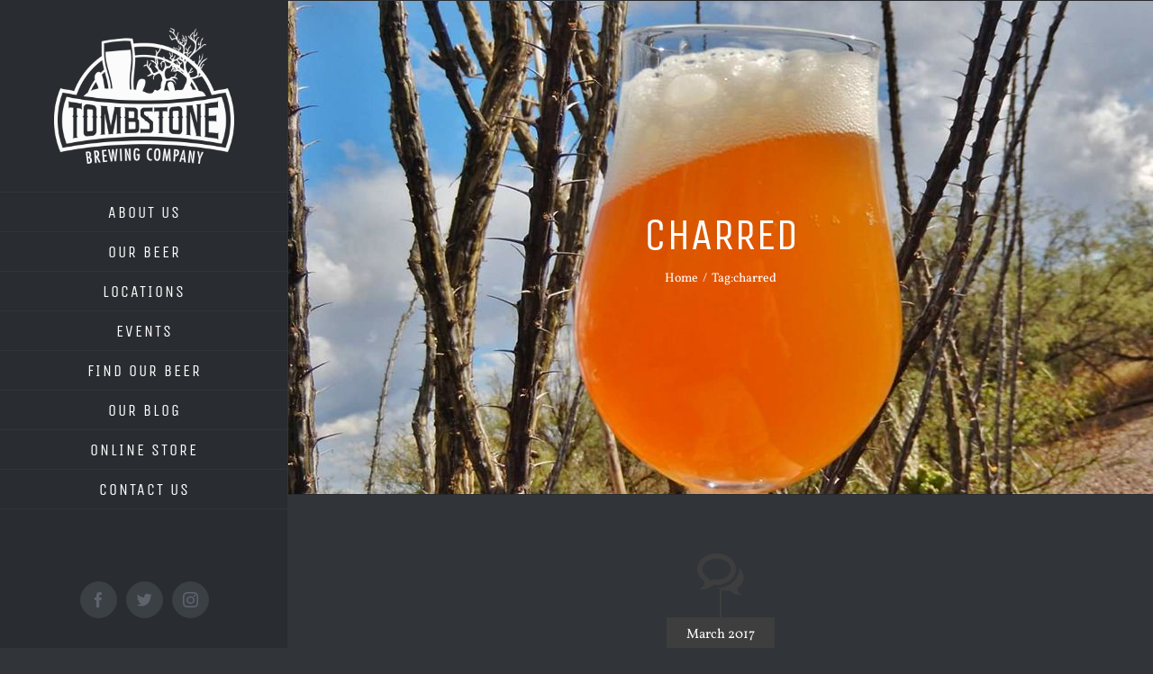

--- FILE ---
content_type: text/plain
request_url: https://www.google-analytics.com/j/collect?v=1&_v=j102&a=720982912&t=pageview&_s=1&dl=https%3A%2F%2Ftombstone.beer%2Ftag%2Fcharred%2F&ul=en-us%40posix&dt=charred%20-%20Tombstone%20Brewing%20Company&sr=1280x720&vp=1280x720&_u=YEBAAEABAAAAACAAI~&jid=542355976&gjid=1137453458&cid=311380431.1768593749&tid=UA-79392102-1&_gid=126777725.1768593749&_r=1&_slc=1&gtm=45He61e1n8152CGPWGv843864578za200zd843864578&gcd=13l3l3l3l1l1&dma=0&tag_exp=103116026~103200004~104527907~104528500~104684208~104684211~105391252~115938465~115938469~116744866~116988316~117041588&z=1346182495
body_size: -450
content:
2,cG-MTLDWYBS5T